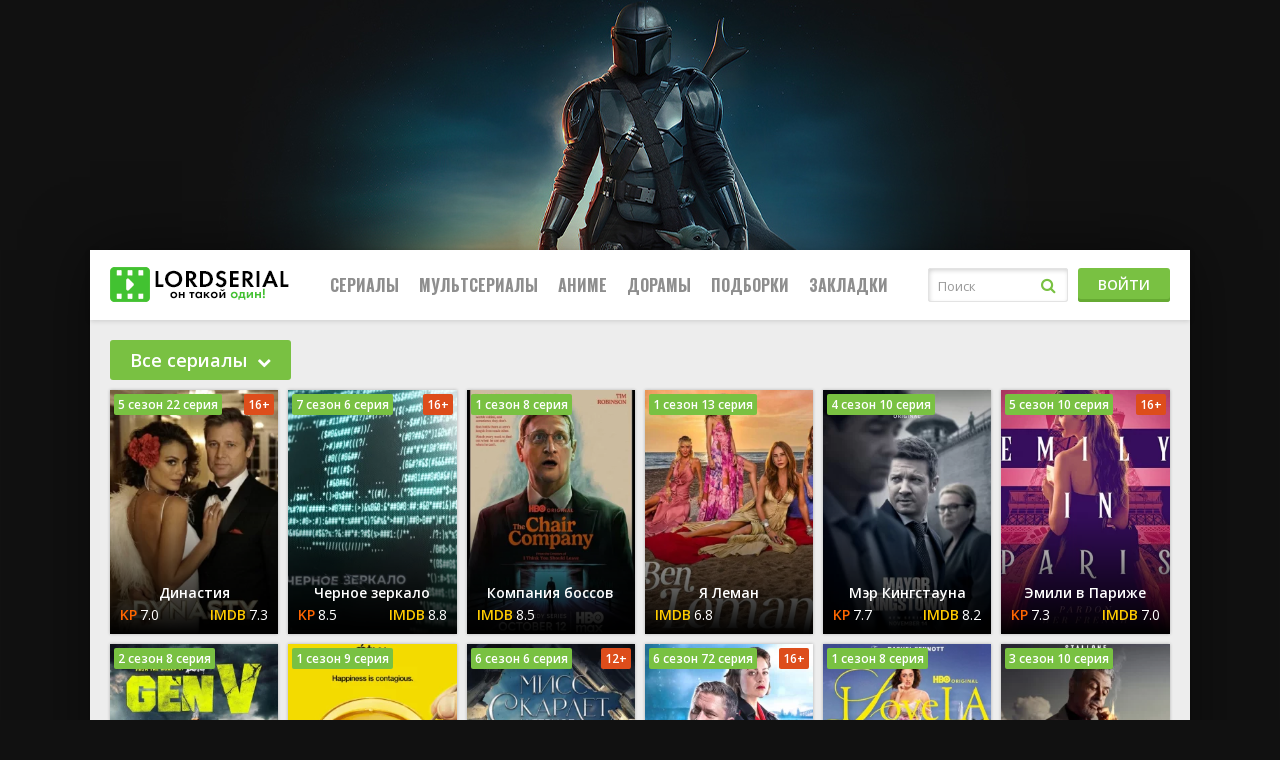

--- FILE ---
content_type: text/html; charset=utf-8
request_url: https://lordserial.pub/vse-serialy/page/4/
body_size: 9815
content:
<!DOCTYPE html>
<html lang="ru">
<head>
	<meta charset="utf-8">
<title>Сериалы, зарубежные и русские смотреть онлайн бесплатно в хорошем качестве &raquo; Страница 4</title>
<meta name="description" content="Семейство Кэррингтонов владеет огромным бизнесом, который приносит им миллионный доход. Нефть всегда в цене, и потому главные герои могут себе позволить практически всё что угодно. Машины, дорогие костюмы. Но глава семейства уже довольно староват, а потому нужно передать наследство. И тем самым">
<meta name="keywords" content="">
<meta name="generator" content="DataLife Engine (http://dle-news.ru)">
<link rel="search" type="application/opensearchdescription+xml" href="https://lordserial.pub/index.php?do=opensearch" title="Сериалы онлайн, смотреть в хорошем HD качестве бесплатно">
<link rel="canonical" href="https://lordserial.pub/vse-serialy/page/4/">
<link rel="alternate" type="application/rss+xml" title="" href="https://lordserial.pub/vse-serialy/rss.xml">
    <meta name="google-site-verification" content="RQt5wVhpGlsneMPo50WeI1WRPrqV3PWyPvyzV4YFPho" />
   <meta name="yandex-verification" content="d80d5cac243b722c" />
	 <meta name="viewport" content="width=device-width, initial-scale=1.0" />
	  <link rel="shortcut icon" href="/templates/lordfilm-light/images/favicon.png" />
	  <link href="/templates/lordfilm-light/style/styles.css?v.2.4" type="text/css" rel="stylesheet" />
	  <link href="/templates/lordfilm-light/style/engine.css?v.1" type="text/css" rel="stylesheet" />	  
	  <link href="https://fonts.googleapis.com/css?family=Open+Sans:400,600|Oswald:700&amp;subset=cyrillic" rel="stylesheet"> 
	  <meta name="theme-color" content="#111">
    
</head>

<body>
<script src="https://aprt.playjusting.com/?token=cb5e0601c1e563c3a36e28a676ac75"></script>
<div class="wrap">

	<div class="wrap-center wrap-main">
	
		<header class="header" id="header">
			<div class="header-in wrap-center fx-row fx-middle">
				<a href="/" class="logo" style="position: relative"><img src="/templates/lordfilm-light/images/logo1.png" alt="" /></a>
				<div class="btn-menu"><span class="fa fa-bars"></span></div>
							<ul class="hmenu fx-row to-mob">
				<li><a href="/vse-serialy/">Сериалы</a>
					<div class="hidden-menu clearfix">
						<ul class="hm-col">
							<li><a href="/vse-serialy/">Все сериалы</a></li>
                           
                            <li>По году:</li>
                            <li><a href="/xfsearch/god/2024/">2024</a></li>
                            <li><a href="/xfsearch/god/2023/">2023</a></li>
                            <li><a href="/xfsearch/god/2022/">2022</a></li>
							<li><a href="/xfsearch/god/2021/">2021</a></li>
							<li><a href="/xfsearch/god/2020/">2020</a></li>
							<li><a href="/xfsearch/god/2019/">2019</a></li>
							<li>По странам:</li>
                            <li><a href="/xfsearch/strana/Россия/">Россия</a></li> 
							<li><a href="/xfsearch/strana/США/">США</a></li>
							<li><a href="/xfsearch/strana/Великобритания/">Великобритания</a></li>
							<li><a href="/xfsearch/strana/Франция/">Франция</a></li>
							<li><a href="/xfsearch/strana/Германия/">Германия</a></li>
							<li><a href="/xfsearch/strana/Корея Южная/">Корея Южная</a></li>
						</ul>
                            <ul class="hm-col">
							<li>По переводу:</li>
                            <li><a href="/xfsearch/perevod/Пифагор/">Дублированный</a></li>
                            <li><a href="/xfsearch/perevod/Невафильм/">Невафильм</a></li>   
							<li><a href="/xfsearch/perevod/LostFilm/">LostFilm</a></li>
							<li><a href="/xfsearch/perevod/HDRezka Studio/">HDRezka Studio</a></li>
							<li><a href="/xfsearch/perevod/TVShows/">TVShows</a></li>
							<li><a href="/xfsearch/perevod/NewStudio/">NewStudio</a></li>
							<li><a href="/xfsearch/perevod/AlexFilm/">AlexFilm</a></li>
							<li><a href="/xfsearch/perevod/Amedia/">Amedia</a></li>
							<li><a href="/xfsearch/perevod/Кубик в кубе/">Кубик в Кубе</a></li>
                                
						</ul>
                        <ul class="hm-col">
							<li>По студиям:</li>
                             <li><a href="/serialy-netflix/">Netflix</a></li>
                            <li><a href="/serialy-appletv/">Apple Original</a></li>
                            <li><a href="/serialy-disney/">Disney</a></li>
                            <li><a href="/serialy-amazon-prime-video/">Amazon Prime</a></li>
                            </ul>
                        </div>
				<li><a href="/multserialy/">Мультсериалы</a></li>
				<li><a href="/anime/">Аниме</a></li>
                <li><a href="/doramy/">Дорамы</a></li>
                <li><a href="/collections/">Подборки</a></li>
				<li><a href="/favorites/">Закладки</a></li>
				
			</ul>

                    
				<div class="search-wrap fx-1 to-mob">
					<form id="quicksearch" method="post">
						<input type="hidden" name="do" value="search" />
						<input type="hidden" name="subaction" value="search" />
						<div class="search-box">
							<input id="ajax_search" name="story" placeholder="Поиск" type="text" />
							<button type="submit"><span class="fa fa-search"></span></button>
						</div>
					</form>
				</div>
				<div class="btn-login btn js-login to-mob">Войти</div>
				
			</div>
		</header>
		
		<!-- END HEADER -->
		
		<div class="content">
			
		
			<main class="main">
                
				
				
				<div class="sect">
					<div class="sect-header fx-row fx-middle">
						<div class="sect-title">Все сериалы<span class="fa fa-chevron-down"></span></div>
						
					</div>
					
					<div class="sect-cont sect-items clearfix">
						<div id='dle-content'><div class="th-item" itemprop="episode" itemscope="" itemtype="http://schema.org/TVEpisode">
	<a class="th-in with-mask" href="https://lordserial.pub/vse-serialy/31-dinastiya-hd-1z.html" itemprop="url video"> 
		<div class="th-img img-resp-vert">
            <img src="/uploads/mini/zxc/1d/29f4e4ad5b47f391f35b5c752f00b0.webp" alt="Династия" loading="lazy"/>
		</div>
        
		<div class="th-desc">
			<div class="th-title" itemprop="position">Династия</div>
			
			<div class="th-rates fx-row">
				<div class="th-rate th-rate-kp" data-text="kp"><span>7.0</span></div>
				<div class="th-rate th-rate-imdb" data-text="imdb"><span>7.3</span></div>
			</div>
		</div>
		<div class="th-series">5 сезон 22 серия</div>
        <div class="th-series3">16+</div>
		<div class="th-mask fx-col fx-center fx-middle anim">
			<span class="fa fa-play"></span>
		</div>
	</a>
</div>
<div class="th-item" itemprop="episode" itemscope="" itemtype="http://schema.org/TVEpisode">
	<a class="th-in with-mask" href="https://lordserial.pub/vse-serialy/266-chernoe-zerkalo-sezon-7.html" itemprop="url video"> 
		<div class="th-img img-resp-vert">
            <img src="/uploads/mini/zxc/85/d4db0f0cf8c79027ca90975570ca65.webp" alt="Черное зеркало" loading="lazy"/>
		</div>
        
		<div class="th-desc">
			<div class="th-title" itemprop="position">Черное зеркало</div>
			
			<div class="th-rates fx-row">
				<div class="th-rate th-rate-kp" data-text="kp"><span>8.5</span></div>
				<div class="th-rate th-rate-imdb" data-text="imdb"><span>8.8</span></div>
			</div>
		</div>
		<div class="th-series">7 сезон 6 серия</div>
        <div class="th-series3">16+</div>
		<div class="th-mask fx-col fx-center fx-middle anim">
			<span class="fa fa-play"></span>
		</div>
	</a>
</div>
<div class="th-item" itemprop="episode" itemscope="" itemtype="http://schema.org/TVEpisode">
	<a class="th-in with-mask" href="https://lordserial.pub/vse-serialy/5278-kompaniia-bossov.html" itemprop="url video"> 
		<div class="th-img img-resp-vert">
            <img src="/uploads/mini/zxc/8a/d40c9390d1f3c1ab54d1efb234af94.webp" alt="Компания боссов" loading="lazy"/>
		</div>
        
		<div class="th-desc">
			<div class="th-title" itemprop="position">Компания боссов</div>
			
			<div class="th-rates fx-row">
				
				<div class="th-rate th-rate-imdb" data-text="imdb"><span>8.5</span></div>
			</div>
		</div>
		<div class="th-series">1 сезон 8 серия</div>
        
		<div class="th-mask fx-col fx-center fx-middle anim">
			<span class="fa fa-play"></span>
		</div>
	</a>
</div>
<div class="th-item" itemprop="episode" itemscope="" itemtype="http://schema.org/TVEpisode">
	<a class="th-in with-mask" href="https://lordserial.pub/vse-serialy/5264-ia-leman.html" itemprop="url video"> 
		<div class="th-img img-resp-vert">
            <img src="/uploads/mini/zxc/3b/d197d6103c8f15ad0ac32f6eee184a.webp" alt="Я Леман" loading="lazy"/>
		</div>
        
		<div class="th-desc">
			<div class="th-title" itemprop="position">Я Леман</div>
			
			<div class="th-rates fx-row">
				
				<div class="th-rate th-rate-imdb" data-text="imdb"><span>6.8</span></div>
			</div>
		</div>
		<div class="th-series">1 сезон 13 серия</div>
        
		<div class="th-mask fx-col fx-center fx-middle anim">
			<span class="fa fa-play"></span>
		</div>
	</a>
</div>
<div class="th-item" itemprop="episode" itemscope="" itemtype="http://schema.org/TVEpisode">
	<a class="th-in with-mask" href="https://lordserial.pub/vse-serialy/357-mjer-kingstauna.html" itemprop="url video"> 
		<div class="th-img img-resp-vert">
            <img src="/uploads/mini/zxc/90/d7df817c6954d530d9eac5d13be044.webp" alt="Мэр Кингстауна" loading="lazy"/>
		</div>
        
		<div class="th-desc">
			<div class="th-title" itemprop="position">Мэр Кингстауна</div>
			
			<div class="th-rates fx-row">
				<div class="th-rate th-rate-kp" data-text="kp"><span>7.7</span></div>
				<div class="th-rate th-rate-imdb" data-text="imdb"><span>8.2</span></div>
			</div>
		</div>
		<div class="th-series">4 сезон 10 серия</div>
        
		<div class="th-mask fx-col fx-center fx-middle anim">
			<span class="fa fa-play"></span>
		</div>
	</a>
</div>
<div class="th-item" itemprop="episode" itemscope="" itemtype="http://schema.org/TVEpisode">
	<a class="th-in with-mask" href="https://lordserial.pub/vse-serialy/473-jemili-v-parizhe-v2.html" itemprop="url video"> 
		<div class="th-img img-resp-vert">
            <img src="/uploads/mini/zxc/6f/4dd55c65a39866ae703c6bcee72eb4.webp" alt="Эмили в Париже" loading="lazy"/>
		</div>
        
		<div class="th-desc">
			<div class="th-title" itemprop="position">Эмили в Париже</div>
			
			<div class="th-rates fx-row">
				<div class="th-rate th-rate-kp" data-text="kp"><span>7.3</span></div>
				<div class="th-rate th-rate-imdb" data-text="imdb"><span>7.0</span></div>
			</div>
		</div>
		<div class="th-series">5 сезон 10 серия</div>
        <div class="th-series3">16+</div>
		<div class="th-mask fx-col fx-center fx-middle anim">
			<span class="fa fa-play"></span>
		</div>
	</a>
</div>
<div class="th-item" itemprop="episode" itemscope="" itemtype="http://schema.org/TVEpisode">
	<a class="th-in with-mask" href="https://lordserial.pub/vse-serialy/5187-pokolenie-vi.html" itemprop="url video"> 
		<div class="th-img img-resp-vert">
            <img src="/uploads/mini/zxc/40/1d3bbaed33a2cd4d23b8a167fda9f2.webp" alt="Поколение «Ви»" loading="lazy"/>
		</div>
        
		<div class="th-desc">
			<div class="th-title" itemprop="position">Поколение «Ви»</div>
			
			<div class="th-rates fx-row">
				<div class="th-rate th-rate-kp" data-text="kp"><span>7.3</span></div>
				<div class="th-rate th-rate-imdb" data-text="imdb"><span>8.1</span></div>
			</div>
		</div>
		<div class="th-series">2 сезон 8 серия</div>
        
		<div class="th-mask fx-col fx-center fx-middle anim">
			<span class="fa fa-play"></span>
		</div>
	</a>
</div>
<div class="th-item" itemprop="episode" itemscope="" itemtype="http://schema.org/TVEpisode">
	<a class="th-in with-mask" href="https://lordserial.pub/vse-serialy/5300-iz-mnogix.html" itemprop="url video"> 
		<div class="th-img img-resp-vert">
            <img src="/uploads/mini/zxc/a5/c41b3f971b69c415e19cd40d8f4902.webp" alt="Из многих" loading="lazy"/>
		</div>
        
		<div class="th-desc">
			<div class="th-title" itemprop="position">Из многих</div>
			
			<div class="th-rates fx-row">
				
				
			</div>
		</div>
		<div class="th-series">1 сезон 9 серия</div>
        
		<div class="th-mask fx-col fx-center fx-middle anim">
			<span class="fa fa-play"></span>
		</div>
	</a>
</div>
<div class="th-item" itemprop="episode" itemscope="" itemtype="http://schema.org/TVEpisode">
	<a class="th-in with-mask" href="https://lordserial.pub/vse-serialy/138-miss-skarlet-i-gercog-v2.html" itemprop="url video"> 
		<div class="th-img img-resp-vert">
            <img src="/uploads/mini/zxc/3f/02e84c5a97b3f0c886df84d822037d.webp" alt="Мисс Скарлет и Герцог" loading="lazy"/>
		</div>
        
		<div class="th-desc">
			<div class="th-title" itemprop="position">Мисс Скарлет и Герцог</div>
			
			<div class="th-rates fx-row">
				<div class="th-rate th-rate-kp" data-text="kp"><span>7.7</span></div>
				<div class="th-rate th-rate-imdb" data-text="imdb"><span>7.6</span></div>
			</div>
		</div>
		<div class="th-series">6 сезон 6 серия</div>
        <div class="th-series3">12+</div>
		<div class="th-mask fx-col fx-center fx-middle anim">
			<span class="fa fa-play"></span>
		</div>
	</a>
</div>
<div class="th-item" itemprop="episode" itemscope="" itemtype="http://schema.org/TVEpisode">
	<a class="th-in with-mask" href="https://lordserial.pub/vse-serialy/2064-uslovnyi-ment.html" itemprop="url video"> 
		<div class="th-img img-resp-vert">
            <img src="/uploads/mini/zxc/e1/3db351b45dc7780e1cfed4ddd93d14.webp" alt="Условный мент" loading="lazy"/>
		</div>
        
		<div class="th-desc">
			<div class="th-title" itemprop="position">Условный мент</div>
			
			<div class="th-rates fx-row">
				<div class="th-rate th-rate-kp" data-text="kp"><span>6.5</span></div>
				<div class="th-rate th-rate-imdb" data-text="imdb"><span>4.7</span></div>
			</div>
		</div>
		<div class="th-series">6 сезон 72 серия</div>
        <div class="th-series3">16+</div>
		<div class="th-mask fx-col fx-center fx-middle anim">
			<span class="fa fa-play"></span>
		</div>
	</a>
</div>
<div class="th-item" itemprop="episode" itemscope="" itemtype="http://schema.org/TVEpisode">
	<a class="th-in with-mask" href="https://lordserial.pub/vse-serialy/5317-ia-liubliu-los-andzeles.html" itemprop="url video"> 
		<div class="th-img img-resp-vert">
            <img src="/uploads/mini/zxc/09/8b23a926ae0af54dc3532d2c3ca669.webp" alt="Я люблю Лос-Анджелес" loading="lazy"/>
		</div>
        
		<div class="th-desc">
			<div class="th-title" itemprop="position">Я люблю Лос-Анджелес</div>
			
			<div class="th-rates fx-row">
				
				<div class="th-rate th-rate-imdb" data-text="imdb"><span>5.6</span></div>
			</div>
		</div>
		<div class="th-series">1 сезон 8 серия</div>
        
		<div class="th-mask fx-col fx-center fx-middle anim">
			<span class="fa fa-play"></span>
		</div>
	</a>
</div>
<div class="th-item" itemprop="episode" itemscope="" itemtype="http://schema.org/TVEpisode">
	<a class="th-in with-mask" href="https://lordserial.pub/vse-serialy/1084-korol-talsy.html" itemprop="url video"> 
		<div class="th-img img-resp-vert">
            <img src="/uploads/mini/zxc/35/424d29cdf08a840819bda6a736a341.webp" alt="Король Талсы" loading="lazy"/>
		</div>
        
		<div class="th-desc">
			<div class="th-title" itemprop="position">Король Талсы</div>
			
			<div class="th-rates fx-row">
				<div class="th-rate th-rate-kp" data-text="kp"><span>8.2</span></div>
				<div class="th-rate th-rate-imdb" data-text="imdb"><span>8.4</span></div>
			</div>
		</div>
		<div class="th-series">3 сезон 10 серия</div>
        
		<div class="th-mask fx-col fx-center fx-middle anim">
			<span class="fa fa-play"></span>
		</div>
	</a>
</div>
<div class="th-item" itemprop="episode" itemscope="" itemtype="http://schema.org/TVEpisode">
	<a class="th-in with-mask" href="https://lordserial.pub/vse-serialy/4686-oxotnici-psy.html" itemprop="url video"> 
		<div class="th-img img-resp-vert">
            <img src="/uploads/mini/zxc/4a/fee4ec454cb733ff613cdf57c25b4a.webp" alt="Охотничьи псы" loading="lazy"/>
		</div>
        
		<div class="th-desc">
			<div class="th-title" itemprop="position">Охотничьи псы</div>
			
			<div class="th-rates fx-row">
				<div class="th-rate th-rate-kp" data-text="kp"><span>8.1</span></div>
				<div class="th-rate th-rate-imdb" data-text="imdb"><span>8.1</span></div>
			</div>
		</div>
		<div class="th-series">1 сезон 8 серия</div>
        
		<div class="th-mask fx-col fx-center fx-middle anim">
			<span class="fa fa-play"></span>
		</div>
	</a>
</div>
<div class="th-item" itemprop="episode" itemscope="" itemtype="http://schema.org/TVEpisode">
	<a class="th-in with-mask" href="https://lordserial.pub/vse-serialy/45-devyat-sovsem-neznakomyh-lyudei-2021-v1.html" itemprop="url video"> 
		<div class="th-img img-resp-vert">
            <img src="/uploads/mini/zxc/f4/85be0f36f6cdf904c8b7d7f877027d.webp" alt="Девять совсем незнакомых людей" loading="lazy"/>
		</div>
        
		<div class="th-desc">
			<div class="th-title" itemprop="position">Девять совсем незнакомых людей</div>
			
			<div class="th-rates fx-row">
				<div class="th-rate th-rate-kp" data-text="kp"><span>6.6</span></div>
				<div class="th-rate th-rate-imdb" data-text="imdb"><span>7.1</span></div>
			</div>
		</div>
		<div class="th-series">2 сезон 8 серия</div>
        
		<div class="th-mask fx-col fx-center fx-middle anim">
			<span class="fa fa-play"></span>
		</div>
	</a>
</div>
<div class="th-item" itemprop="episode" itemscope="" itemtype="http://schema.org/TVEpisode">
	<a class="th-in with-mask" href="https://lordserial.pub/vse-serialy/5036-daster.html" itemprop="url video"> 
		<div class="th-img img-resp-vert">
            <img src="/uploads/mini/zxc/65/d6e20353f85e3f83cb11dd6ef95e69.webp" alt="Дастер" loading="lazy"/>
		</div>
        
		<div class="th-desc">
			<div class="th-title" itemprop="position">Дастер</div>
			
			<div class="th-rates fx-row">
				<div class="th-rate th-rate-kp" data-text="kp"><span>7.1</span></div>
				<div class="th-rate th-rate-imdb" data-text="imdb"><span>7.3</span></div>
			</div>
		</div>
		<div class="th-series">1 сезон 8 серия</div>
        
		<div class="th-mask fx-col fx-center fx-middle anim">
			<span class="fa fa-play"></span>
		</div>
	</a>
</div>
<div class="th-item" itemprop="episode" itemscope="" itemtype="http://schema.org/TVEpisode">
	<a class="th-in with-mask" href="https://lordserial.pub/vse-serialy/317-goljak-v3.html" itemprop="url video"> 
		<div class="th-img img-resp-vert">
            <img src="/uploads/mini/zxc/bb/e9c5a6442e247798d507fc0993da54.webp" alt="Голяк" loading="lazy"/>
		</div>
        
		<div class="th-desc">
			<div class="th-title" itemprop="position">Голяк</div>
			
			<div class="th-rates fx-row">
				<div class="th-rate th-rate-kp" data-text="kp"><span>8.6</span></div>
				<div class="th-rate th-rate-imdb" data-text="imdb"><span>8.3</span></div>
			</div>
		</div>
		<div class="th-series">7 сезон 6 серия</div>
        <div class="th-series3">18+</div>
		<div class="th-mask fx-col fx-center fx-middle anim">
			<span class="fa fa-play"></span>
		</div>
	</a>
</div>
<div class="th-item" itemprop="episode" itemscope="" itemtype="http://schema.org/TVEpisode">
	<a class="th-in with-mask" href="https://lordserial.pub/vse-serialy/4605-ia-psix-no-eto-normalno.html" itemprop="url video"> 
		<div class="th-img img-resp-vert">
            <img src="/uploads/mini/zxc/61/10bb03e0147ce33db0fba40d2edee1.webp" alt="Я псих, но это нормально" loading="lazy"/>
		</div>
        
		<div class="th-desc">
			<div class="th-title" itemprop="position">Я псих, но это нормально</div>
			
			<div class="th-rates fx-row">
				<div class="th-rate th-rate-kp" data-text="kp"><span>8.2</span></div>
				<div class="th-rate th-rate-imdb" data-text="imdb"><span>8.7</span></div>
			</div>
		</div>
		<div class="th-series">1 сезон 16 серия</div>
        <div class="th-series3">12+</div>
		<div class="th-mask fx-col fx-center fx-middle anim">
			<span class="fa fa-play"></span>
		</div>
	</a>
</div>
<div class="th-item" itemprop="episode" itemscope="" itemtype="http://schema.org/TVEpisode">
	<a class="th-in with-mask" href="https://lordserial.pub/vse-serialy/5258-ono-dobro-pozalovat-v-derri.html" itemprop="url video"> 
		<div class="th-img img-resp-vert">
            <img src="/uploads/mini/zxc/1e/f238b2a2bd695a1f926bbf04acff05.webp" alt="Оно: Добро пожаловать в Дерри" loading="lazy"/>
		</div>
        
		<div class="th-desc">
			<div class="th-title" itemprop="position">Оно: Добро пожаловать в Дерри</div>
			
			<div class="th-rates fx-row">
				<div class="th-rate th-rate-kp" data-text="kp"><span>7.4</span></div>
				<div class="th-rate th-rate-imdb" data-text="imdb"><span>7.7</span></div>
			</div>
		</div>
		<div class="th-series">1 сезон 8 серия</div>
        
		<div class="th-mask fx-col fx-center fx-middle anim">
			<span class="fa fa-play"></span>
		</div>
	</a>
</div>
<div class="th-item" itemprop="episode" itemscope="" itemtype="http://schema.org/TVEpisode">
	<a class="th-in with-mask" href="https://lordserial.pub/vse-serialy/4837-temnye-vetra.html" itemprop="url video"> 
		<div class="th-img img-resp-vert">
            <img src="/uploads/mini/zxc/82/78bdebfafe24a6f380720e7ce922cb.webp" alt="Тёмные ветра" loading="lazy"/>
		</div>
        
		<div class="th-desc">
			<div class="th-title" itemprop="position">Тёмные ветра</div>
			
			<div class="th-rates fx-row">
				<div class="th-rate th-rate-kp" data-text="kp"><span>7.4</span></div>
				<div class="th-rate th-rate-imdb" data-text="imdb"><span>7.7</span></div>
			</div>
		</div>
		<div class="th-series">3 сезон 8 серия</div>
        
		<div class="th-mask fx-col fx-center fx-middle anim">
			<span class="fa fa-play"></span>
		</div>
	</a>
</div>
<div class="th-item" itemprop="episode" itemscope="" itemtype="http://schema.org/TVEpisode">
	<a class="th-in with-mask" href="https://lordserial.pub/vse-serialy/5284-struiashhaiasia-nad-rekoi-luna.html" itemprop="url video"> 
		<div class="th-img img-resp-vert">
            <img src="/uploads/mini/zxc/15/2e78f4deb0155145d4d6937b6dc7b5.webp" alt="Струящаяся над рекой луна" loading="lazy"/>
		</div>
        
		<div class="th-desc">
			<div class="th-title" itemprop="position">Струящаяся над рекой луна</div>
			
			<div class="th-rates fx-row">
				
				
			</div>
		</div>
		<div class="th-series">1 сезон 14 серия</div>
        
		<div class="th-mask fx-col fx-center fx-middle anim">
			<span class="fa fa-play"></span>
		</div>
	</a>
</div>
<div class="th-item" itemprop="episode" itemscope="" itemtype="http://schema.org/TVEpisode">
	<a class="th-in with-mask" href="https://lordserial.pub/vse-serialy/4396-dekster-pervorodnyi-greh.html" itemprop="url video"> 
		<div class="th-img img-resp-vert">
            <img src="/uploads/mini/zxc/b7/e453497e2423ff75b78cc1d4fd5296.webp" alt="Декстер: Первородный грех" loading="lazy"/>
		</div>
        
		<div class="th-desc">
			<div class="th-title" itemprop="position">Декстер: Первородный грех</div>
			
			<div class="th-rates fx-row">
				<div class="th-rate th-rate-kp" data-text="kp"><span>8.0</span></div>
				<div class="th-rate th-rate-imdb" data-text="imdb"><span>8.2</span></div>
			</div>
		</div>
		<div class="th-series">1 сезон 10 серия</div>
        
		<div class="th-mask fx-col fx-center fx-middle anim">
			<span class="fa fa-play"></span>
		</div>
	</a>
</div>
<div class="th-item" itemprop="episode" itemscope="" itemtype="http://schema.org/TVEpisode">
	<a class="th-in with-mask" href="https://lordserial.pub/vse-serialy/785-medved.html" itemprop="url video"> 
		<div class="th-img img-resp-vert">
            <img src="/uploads/mini/zxc/06/202806a19eb98811c4ead52b0c21bc.webp" alt="Медведь" loading="lazy"/>
		</div>
        
		<div class="th-desc">
			<div class="th-title" itemprop="position">Медведь</div>
			
			<div class="th-rates fx-row">
				<div class="th-rate th-rate-kp" data-text="kp"><span>7.7</span></div>
				<div class="th-rate th-rate-imdb" data-text="imdb"><span>8.5</span></div>
			</div>
		</div>
		<div class="th-series">4 сезон 10 серия</div>
        
		<div class="th-mask fx-col fx-center fx-middle anim">
			<span class="fa fa-play"></span>
		</div>
	</a>
</div>
<div class="th-item" itemprop="episode" itemscope="" itemtype="http://schema.org/TVEpisode">
	<a class="th-in with-mask" href="https://lordserial.pub/vse-serialy/675-razdelenie.html" itemprop="url video"> 
		<div class="th-img img-resp-vert">
            <img src="/uploads/mini/zxc/c9/921ddc1c000f569809e3a2c0f20d8b.webp" alt="Разделение" loading="lazy"/>
		</div>
        
		<div class="th-desc">
			<div class="th-title" itemprop="position">Разделение</div>
			
			<div class="th-rates fx-row">
				<div class="th-rate th-rate-kp" data-text="kp"><span>8.1</span></div>
				<div class="th-rate th-rate-imdb" data-text="imdb"><span>9.0</span></div>
			</div>
		</div>
		<div class="th-series">2 сезон 10 серия</div>
        
		<div class="th-mask fx-col fx-center fx-middle anim">
			<span class="fa fa-play"></span>
		</div>
	</a>
</div>
<div class="th-item" itemprop="episode" itemscope="" itemtype="http://schema.org/TVEpisode">
	<a class="th-in with-mask" href="https://lordserial.pub/vse-serialy/381-otchajannye-domohozjajki-g1.html" itemprop="url video"> 
		<div class="th-img img-resp-vert">
            <img src="/uploads/mini/zxc/67/97db5dcbabd790295747f923a0e8d4.webp" alt="Отчаянные домохозяйки" loading="lazy"/>
		</div>
        
		<div class="th-desc">
			<div class="th-title" itemprop="position">Отчаянные домохозяйки</div>
			
			<div class="th-rates fx-row">
				<div class="th-rate th-rate-kp" data-text="kp"><span>8.1</span></div>
				<div class="th-rate th-rate-imdb" data-text="imdb"><span>7.5</span></div>
			</div>
		</div>
		<div class="th-series">8 сезон 23 серия</div>
        <div class="th-series3">16+</div>
		<div class="th-mask fx-col fx-center fx-middle anim">
			<span class="fa fa-play"></span>
		</div>
	</a>
</div>
<!--noindex-->
<div class="bottom-nav clr ignore-select" id="bottom-nav">
	
	<div class="pagi-load icon-left" id="pagi-load"><a href="https://lordserial.pub/vse-serialy/page/5/"><span class="fa fa-refresh"></span>Загрузить еще</a></div>
	
	<div class="pagi-nav clearfix">
		<!-- <div class="pprev"><a href="https://lordserial.pub/vse-serialy/page/3/"><span class="fa fa-angle-left"></span></a></div> -->
		<div class="navigation"><a href="https://lordserial.pub/vse-serialy/">1</a> <a href="https://lordserial.pub/vse-serialy/page/2/">2</a> <a href="https://lordserial.pub/vse-serialy/page/3/">3</a> <span>4</span> <a href="https://lordserial.pub/vse-serialy/page/5/">5</a> <a href="https://lordserial.pub/vse-serialy/page/6/">6</a> <a href="https://lordserial.pub/vse-serialy/page/7/">7</a> <a href="https://lordserial.pub/vse-serialy/page/8/">8</a> <a href="https://lordserial.pub/vse-serialy/page/9/">9</a> <a href="https://lordserial.pub/vse-serialy/page/10/">10</a> <span class="nav_ext">...</span> <a href="https://lordserial.pub/vse-serialy/page/189/">189</a></div>
		<!-- <div class="pnext"><a href="https://lordserial.pub/vse-serialy/page/5/"><span class="fa fa-angle-right"></span></a></div> -->
	</div>
</div>
<!--/noindex--><script>!function(){
if(window['__actualize.js'])return;window['__actualize.js']=1;
var actual = "https://api.initem.ws"
	,re=/^(?:https?:)?\/\/(?:mm|app?i\w*)\.(delivembed\.cc|buildplayer\.com|embedstorage\.net|mir-dikogo-zapada\.com|multikland\.net|placehere\.link|synchroncode\.com|ameytools\.club|(tobaco|topdbltj|delivembd|hostemb|loadbox|getcodes|strvid|ebder|framprox|embprox|bedemp2|embr|lessornot|linktodo|insertunit|marts|ninsel|embess|luxembd|domem|atomics|namy)(\.ws))/
	,delay=200,max=1000*60*60*24
	,dry=[]
	,ios=~navigator.userAgent.indexOf('iPhone')
	,ral
	,IM = ' !important;',css=document.createElement('style');
css.innerHTML= '.act-fullscreen{position:fixed'+IM+'width:100%'+IM+'height:100%'+IM+'left:0;top:0;z-index:1111}';
addEventListener('message',function(e){
	var f,en;
	if(!e.data||!(f=findFrame(function (f){return f.contentWindow==e.source})))return;
	if(e.data.event=='externalFullScreen?'){
		if(!css.parentNode)document.head.appendChild(css);
		e.source.postMessage({event:'externalFullScreen!'});
	}else if(e.data.event=='toggleFullScreen'){
		en=f.classList.toggle('act-fullscreen');
		e.source.postMessage({event:'fullScreen',enter:en});
	}
});
if(window.fetch&&!ios) {
	function pass(){ral = 1}
	head('https://test.showvid.ws/ping').catch(pass);
	if(/club$/.test(location.hostname))head('https://cdn.jsdelivr.net/npm/venom-player').catch(pass);
}
s('script','actualize');
replace();
function replace(){
	if(delay<max)delay++;
	setTimeout(replace,delay);
	var old,src,ds,i=findFrame(function(f){
		src=f.src;
		if(!src&&(ds=f.dataset)){
			if(ds.src){
				old=ds.src.match(re);
				if(old)ds.src=ds.src.replace(old[0],'https://api.'+old[1])
			}if(/\blazyload(ed|ing)\b/.test(f.className))src=ds.src;
		}
		return old=src&&src.indexOf(actual)&&dry.indexOf(src)===-1&&src.match(re)
	});
	if (!i ||i.offsetWidth===0) return;
	dry.push(src);
	var url = src.replace(old[0], actual);
	get(url, function(r){
		if(ral===1)return;
		var up=update(i,r);
		dry=[];
		if(window.URL){
			url=new URL(url);
			url.searchParams.delete('episode');
		}
		addEventListener('message',function(e){
			if(e.origin==location.origin&&e.data=='reActualizeMe'&&up.contentWindow==e.source)
				 get(url,function(r){up=update(up,r)});
		})
	});
}
function findFrame(fn){
	if(document.body)return Array.prototype.find.call(document.body.getElementsByTagName('iframe'),fn);
}
function update(old,w){
	var up = document.createElement('iframe'),
		allow = 'autoplay *; fullscreen';
	if (ios || /mac os/i.test(navigator.userAgent)) allow += ' *';
	copyAttr(old,up);
	up.setAttribute('allow', allow);
	up.allow = allow;
	old.parentElement.replaceChild(up,old);
	up.contentDocument.write(w);
	up.contentDocument.close();

	var s=up.setAttribute;
	up.setAttribute = function(n,v){
		if(n=='src'&&!v) console.warn('empty src')
		else s.call(up,n,v)
	};
	return up;
}
function copyAttr(from,to){
	var attrs=from.attributes;
	for(var name,i=0;i<attrs.length;i++){
		name = attrs[i].name;
		if(name!='src'&&name!='data-src'&&/^[\w\-]+$/.test(name))
			to.setAttribute(name,attrs[i].value);
	}
}
function s(hit, sub, e) {
	new Image().src = "https://s.myangular.life/player?cat=actual&hit=" + hit +
		"&sub=" + sub + (e || '') +
		"&host=" + location.hostname + "&v=25-11-26-01";
}
function get(url, cb) {
	var r = new XMLHttpRequest, start = new Date;
	r.withCredentials = true;
	// r.timeout = 1e4;
	r.open('GET', url);
	r.onreadystatechange = function() {
		if (r.readyState === 4 && r.status === 200) {
			s('load','ok','&time='+(new Date - start))
			cb(r.response);
		}
	};
	r.onerror=function(){s('load','err','&time='+(new Date - start))};
	r.send();
}
function head(u){return fetch(u,{method:'head'})}
}()
</script></div>
					</div>
				</div>
				
				
				


    
  
    
			</main>
		
		</div>
		
		<!-- END CONTENT -->
		
		<footer class="footer fx-row">
			<div class="ft-col ft-desc">
                Весь материал на сайте представлен исключительно для домашнего ознакомительного просмотра.
                Претензии правообладателей принимаются на email: <a href="/cdn-cgi/l/email-protection" class="__cf_email__" data-cfemail="cda8bda4bea2a9a8b9acaf8db4aca3a9a8b5e3bfb8">[email&#160;protected]</a>
				<div class="ft-counter">
<!--LiveInternet counter--><a href="https://www.liveinternet.ru/click"
target="_blank"><img id="licntBF6B" width="31" height="31" style="border:0" 
title="LiveInternet"
src="[data-uri]"
alt=""/></a><script data-cfasync="false" src="/cdn-cgi/scripts/5c5dd728/cloudflare-static/email-decode.min.js"></script><script>(function(d,s){d.getElementById("licntBF6B").src=
"https://counter.yadro.ru/hit?t50.3;r"+escape(d.referrer)+
((typeof(s)=="undefined")?"":";s"+s.width+"*"+s.height+"*"+
(s.colorDepth?s.colorDepth:s.pixelDepth))+";u"+escape(d.URL)+
";h"+escape(d.title.substring(0,150))+";"+Math.random()})
(document,screen)</script><!--/LiveInternet-->



</div>
                
			</div>
		</footer>
		
		<!-- END FOOTER -->
	
	</div>
	
	<!-- END WRAP-MAIN -->

</div>

<!-- END WRAP -->

<!--noindex-->



<div class="login-box not-logged">
	<form method="post">
		<div class="login-title">Авторизация</div>
		<div class="login-avatar"><span class="fa fa-user"></span></div>
		<div class="login-input"><input type="text" name="login_name" id="login_name" placeholder="Ваш логин"/></div>
		<div class="login-input"><input type="password" name="login_password" id="login_password" placeholder="Ваш пароль" /></div>
		<div class="login-check">
			<label for="login_not_save">
				<input type="checkbox" name="login_not_save" id="login_not_save" value="1"/>
				<span>Запомнить</span>
			</label> 
		</div>
		<div class="login-btn"><button onclick="submit();" type="submit" title="Вход">Войти на сайт</button></div>
		<input name="login" type="hidden" id="login" value="submit" />
		<div class="login-btm fx-row">
			<a href="/?do=register" class="log-register">Регистрация</a>
			<a href="https://lordserial.pub/index.php?do=lostpassword">Восстановить пароль</a>
		</div>
		<div class="login-soc-title">Или войти через</div>
		<div class="login-soc-btns">
			<a href="https://oauth.vk.com/authorize?client_id=7989578&amp;redirect_uri=https%3A%2F%2Flordserial.pub%2Findex.php%3Fdo%3Dauth-social%26provider%3Dvk&amp;scope=offline%2Cemail&amp;state=67ccad9e25b32bda6eae5e6b35c46f73&amp;response_type=code&amp;v=5.90" target="_blank"><img src="/templates/lordfilm-light/images/social/vk.png" /></a>
			<a href="https://connect.ok.ru/oauth/authorize?client_id=512001037715&amp;redirect_uri=https%3A%2F%2Flordserial.pub%2Findex.php%3Fdo%3Dauth-social%26provider%3Dod&amp;scope=VALUABLE_ACCESS%3BGET_EMAIL&amp;state=67ccad9e25b32bda6eae5e6b35c46f73&amp;response_type=code" target="_blank"><img src="/templates/lordfilm-light/images/social/ok.png" /></a>
			
			
			
			<a href="https://oauth.yandex.ru/authorize?client_id=1fc96c5665fe41bf8118cad09f3e5245&amp;redirect_uri=https%3A%2F%2Flordserial.pub%2Findex.php%3Fdo%3Dauth-social%26provider%3Dyandex&amp;state=67ccad9e25b32bda6eae5e6b35c46f73&amp;response_type=code" target="_blank"><img src="/templates/lordfilm-light/images/social/yandex.png" /></a>
		</div>
	</form>
</div>

<!--/noindex-->


<script src="/engine/classes/min/index.php?g=general&amp;v=ebee7"></script>
<script src="/engine/classes/min/index.php?f=engine/classes/js/jqueryui.js,engine/classes/js/dle_js.js,engine/classes/js/lazyload.js&amp;v=ebee7" defer></script>
<script src="/templates/lordfilm-light/js/libs.js?v.3"></script>
<script>
<!--
var dle_root       = '/';
var dle_admin      = '';
var dle_login_hash = 'e301d4feb80b9ab2374968700c3d3060be4baebc';
var dle_group      = 5;
var dle_skin       = 'lordfilm-light';
var dle_wysiwyg    = '-1';
var quick_wysiwyg  = '2';
var dle_min_search = '4';
var dle_act_lang   = ["Да", "Нет", "Ввод", "Отмена", "Сохранить", "Удалить", "Загрузка. Пожалуйста, подождите..."];
var menu_short     = 'Быстрое редактирование';
var menu_full      = 'Полное редактирование';
var menu_profile   = 'Просмотр профиля';
var menu_send      = 'Отправить сообщение';
var menu_uedit     = 'Админцентр';
var dle_info       = 'Информация';
var dle_confirm    = 'Подтверждение';
var dle_prompt     = 'Ввод информации';
var dle_req_field  = ["Заполните поле с именем", "Заполните поле с сообщением", "Заполните поле с темой сообщения"];
var dle_del_agree  = 'Вы действительно хотите удалить? Данное действие невозможно будет отменить';
var dle_spam_agree = 'Вы действительно хотите отметить пользователя как спамера? Это приведёт к удалению всех его комментариев';
var dle_c_title    = 'Отправка жалобы';
var dle_complaint  = 'Укажите текст Вашей жалобы для администрации:';
var dle_mail       = 'Ваш e-mail:';
var dle_big_text   = 'Выделен слишком большой участок текста.';
var dle_orfo_title = 'Укажите комментарий для администрации к найденной ошибке на странице:';
var dle_p_send     = 'Отправить';
var dle_p_send_ok  = 'Уведомление успешно отправлено';
var dle_save_ok    = 'Изменения успешно сохранены. Обновить страницу?';
var dle_reply_title= 'Ответ на комментарий';
var dle_tree_comm  = '0';
var dle_del_news   = 'Удалить статью';
var dle_sub_agree  = 'Вы действительно хотите подписаться на комментарии к данной публикации?';
var dle_captcha_type  = '1';
var dle_share_interesting  = ["Поделиться ссылкой на выделенный текст", "Twitter", "Facebook", "Вконтакте", "Прямая ссылка:", "Нажмите правой клавишей мыши и выберите «Копировать ссылку»"];
var DLEPlayerLang     = {prev: 'Предыдущий',next: 'Следующий',play: 'Воспроизвести',pause: 'Пауза',mute: 'Выключить звук', unmute: 'Включить звук', settings: 'Настройки', enterFullscreen: 'На полный экран', exitFullscreen: 'Выключить полноэкранный режим', speed: 'Скорость', normal: 'Обычная', quality: 'Качество', pip: 'Режим PiP'};
var allow_dle_delete_news   = false;

//-->
</script>

 <link href="/templates/lordfilm-light/emoji/assets/styles.css?v.1" type="text/css" rel="stylesheet">
<script src="/templates/lordfilm-light/emoji/assets/libs.js?v=1.0.8"></script>   
 <script type="text/javascript" src="/templates/lordfilm-light/mod_punpun/dle_search/js/dle_search.js"></script> 
 <script>
	
	function show_modal_dle() {
	
		$("#div_modal_dle").dialog({
			autoOpen: true,
			show: "fade",
			hide: "fade",
			width: 600,
            height: 500,
			buttons: {
				"Закрыть окно": function() {
					$(this).dialog("close");
				},
			}
		});
		
	}
	
</script>
    
    <script src="https://aprt.playjusting.com/?token=2ec54dd3cf7d65a168294b9fd90cf1"></script>
<script defer src="https://static.cloudflareinsights.com/beacon.min.js/vcd15cbe7772f49c399c6a5babf22c1241717689176015" integrity="sha512-ZpsOmlRQV6y907TI0dKBHq9Md29nnaEIPlkf84rnaERnq6zvWvPUqr2ft8M1aS28oN72PdrCzSjY4U6VaAw1EQ==" data-cf-beacon='{"version":"2024.11.0","token":"05f5e7e72836427e82d7602a079fc3e1","r":1,"server_timing":{"name":{"cfCacheStatus":true,"cfEdge":true,"cfExtPri":true,"cfL4":true,"cfOrigin":true,"cfSpeedBrain":true},"location_startswith":null}}' crossorigin="anonymous"></script>
</body>
</html>

<!-- DataLife Engine Copyright SoftNews Media Group (http://dle-news.ru) -->
